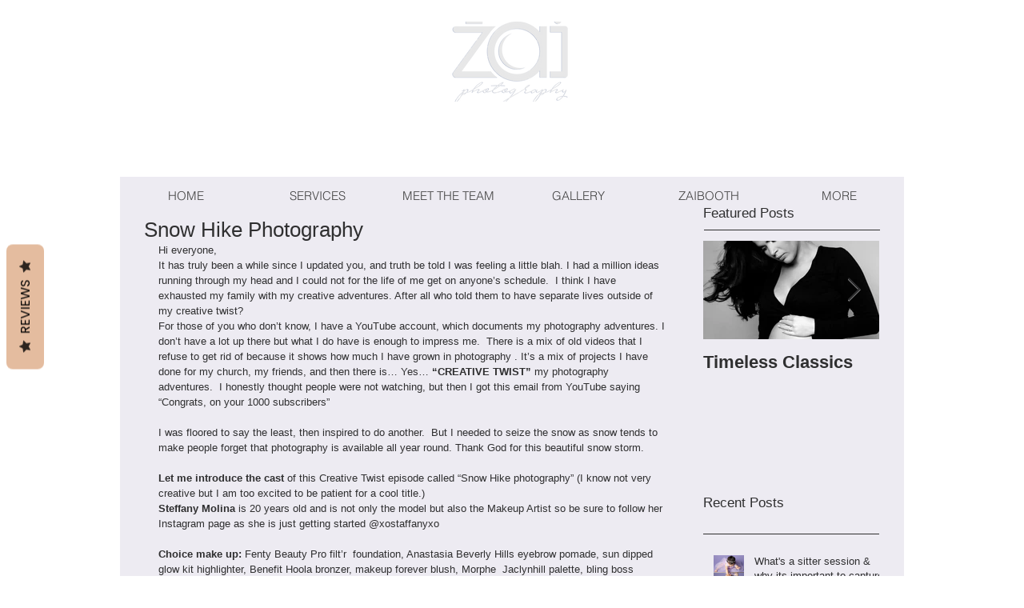

--- FILE ---
content_type: text/css; charset=utf-8
request_url: https://www.zaiphotography.com/_serverless/pro-gallery-css-v4-server/layoutCss?ver=2&id=8tssf-not-scoped&items=4962_5196_3464%7C4875_4743_3794%7C4871_3794_4743%7C4665_4743_3794%7C4922_5656_3182%7C4709_5366_3354%7C4706_4743_3794%7C4895_4743_3794%7C4703_5366_3354%7C4744_5196_3464%7C4709_5196_3464%7C4731_5196_3464%7C5019_5196_3464%7C4859_5196_3464%7C4920_5196_3464%7C4740_5196_3464%7C4834_4743_3794%7C5008_5196_3464%7C4546_3794_4743%7C4771_3794_4743&container=1477.625_634_2300_720&options=gallerySizeType:px%7CenableInfiniteScroll:true%7CtitlePlacement:SHOW_ON_HOVER%7CgridStyle:1%7CimageMargin:10%7CgalleryLayout:2%7CisVertical:false%7CnumberOfImagesPerRow:3%7CgallerySizePx:300%7CcubeRatio:1%7CcubeType:fill%7CgalleryThumbnailsAlignment:bottom%7CthumbnailSpacings:0
body_size: -128
content:
#pro-gallery-8tssf-not-scoped [data-hook="item-container"][data-idx="0"].gallery-item-container{opacity: 1 !important;display: block !important;transition: opacity .2s ease !important;top: 0px !important;left: 0px !important;right: auto !important;height: 204px !important;width: 205px !important;} #pro-gallery-8tssf-not-scoped [data-hook="item-container"][data-idx="0"] .gallery-item-common-info-outer{height: 100% !important;} #pro-gallery-8tssf-not-scoped [data-hook="item-container"][data-idx="0"] .gallery-item-common-info{height: 100% !important;width: 100% !important;} #pro-gallery-8tssf-not-scoped [data-hook="item-container"][data-idx="0"] .gallery-item-wrapper{width: 205px !important;height: 204px !important;margin: 0 !important;} #pro-gallery-8tssf-not-scoped [data-hook="item-container"][data-idx="0"] .gallery-item-content{width: 205px !important;height: 204px !important;margin: 0px 0px !important;opacity: 1 !important;} #pro-gallery-8tssf-not-scoped [data-hook="item-container"][data-idx="0"] .gallery-item-hover{width: 205px !important;height: 204px !important;opacity: 1 !important;} #pro-gallery-8tssf-not-scoped [data-hook="item-container"][data-idx="0"] .item-hover-flex-container{width: 205px !important;height: 204px !important;margin: 0px 0px !important;opacity: 1 !important;} #pro-gallery-8tssf-not-scoped [data-hook="item-container"][data-idx="0"] .gallery-item-wrapper img{width: 100% !important;height: 100% !important;opacity: 1 !important;} #pro-gallery-8tssf-not-scoped [data-hook="item-container"][data-idx="1"].gallery-item-container{opacity: 1 !important;display: block !important;transition: opacity .2s ease !important;top: 0px !important;left: 215px !important;right: auto !important;height: 204px !important;width: 205px !important;} #pro-gallery-8tssf-not-scoped [data-hook="item-container"][data-idx="1"] .gallery-item-common-info-outer{height: 100% !important;} #pro-gallery-8tssf-not-scoped [data-hook="item-container"][data-idx="1"] .gallery-item-common-info{height: 100% !important;width: 100% !important;} #pro-gallery-8tssf-not-scoped [data-hook="item-container"][data-idx="1"] .gallery-item-wrapper{width: 205px !important;height: 204px !important;margin: 0 !important;} #pro-gallery-8tssf-not-scoped [data-hook="item-container"][data-idx="1"] .gallery-item-content{width: 205px !important;height: 204px !important;margin: 0px 0px !important;opacity: 1 !important;} #pro-gallery-8tssf-not-scoped [data-hook="item-container"][data-idx="1"] .gallery-item-hover{width: 205px !important;height: 204px !important;opacity: 1 !important;} #pro-gallery-8tssf-not-scoped [data-hook="item-container"][data-idx="1"] .item-hover-flex-container{width: 205px !important;height: 204px !important;margin: 0px 0px !important;opacity: 1 !important;} #pro-gallery-8tssf-not-scoped [data-hook="item-container"][data-idx="1"] .gallery-item-wrapper img{width: 100% !important;height: 100% !important;opacity: 1 !important;} #pro-gallery-8tssf-not-scoped [data-hook="item-container"][data-idx="2"].gallery-item-container{opacity: 1 !important;display: block !important;transition: opacity .2s ease !important;top: 0px !important;left: 430px !important;right: auto !important;height: 204px !important;width: 204px !important;} #pro-gallery-8tssf-not-scoped [data-hook="item-container"][data-idx="2"] .gallery-item-common-info-outer{height: 100% !important;} #pro-gallery-8tssf-not-scoped [data-hook="item-container"][data-idx="2"] .gallery-item-common-info{height: 100% !important;width: 100% !important;} #pro-gallery-8tssf-not-scoped [data-hook="item-container"][data-idx="2"] .gallery-item-wrapper{width: 204px !important;height: 204px !important;margin: 0 !important;} #pro-gallery-8tssf-not-scoped [data-hook="item-container"][data-idx="2"] .gallery-item-content{width: 204px !important;height: 204px !important;margin: 0px 0px !important;opacity: 1 !important;} #pro-gallery-8tssf-not-scoped [data-hook="item-container"][data-idx="2"] .gallery-item-hover{width: 204px !important;height: 204px !important;opacity: 1 !important;} #pro-gallery-8tssf-not-scoped [data-hook="item-container"][data-idx="2"] .item-hover-flex-container{width: 204px !important;height: 204px !important;margin: 0px 0px !important;opacity: 1 !important;} #pro-gallery-8tssf-not-scoped [data-hook="item-container"][data-idx="2"] .gallery-item-wrapper img{width: 100% !important;height: 100% !important;opacity: 1 !important;} #pro-gallery-8tssf-not-scoped [data-hook="item-container"][data-idx="3"]{display: none !important;} #pro-gallery-8tssf-not-scoped [data-hook="item-container"][data-idx="4"]{display: none !important;} #pro-gallery-8tssf-not-scoped [data-hook="item-container"][data-idx="5"]{display: none !important;} #pro-gallery-8tssf-not-scoped [data-hook="item-container"][data-idx="6"]{display: none !important;} #pro-gallery-8tssf-not-scoped [data-hook="item-container"][data-idx="7"]{display: none !important;} #pro-gallery-8tssf-not-scoped [data-hook="item-container"][data-idx="8"]{display: none !important;} #pro-gallery-8tssf-not-scoped [data-hook="item-container"][data-idx="9"]{display: none !important;} #pro-gallery-8tssf-not-scoped [data-hook="item-container"][data-idx="10"]{display: none !important;} #pro-gallery-8tssf-not-scoped [data-hook="item-container"][data-idx="11"]{display: none !important;} #pro-gallery-8tssf-not-scoped [data-hook="item-container"][data-idx="12"]{display: none !important;} #pro-gallery-8tssf-not-scoped [data-hook="item-container"][data-idx="13"]{display: none !important;} #pro-gallery-8tssf-not-scoped [data-hook="item-container"][data-idx="14"]{display: none !important;} #pro-gallery-8tssf-not-scoped [data-hook="item-container"][data-idx="15"]{display: none !important;} #pro-gallery-8tssf-not-scoped [data-hook="item-container"][data-idx="16"]{display: none !important;} #pro-gallery-8tssf-not-scoped [data-hook="item-container"][data-idx="17"]{display: none !important;} #pro-gallery-8tssf-not-scoped [data-hook="item-container"][data-idx="18"]{display: none !important;} #pro-gallery-8tssf-not-scoped [data-hook="item-container"][data-idx="19"]{display: none !important;} #pro-gallery-8tssf-not-scoped .pro-gallery-prerender{height:1488px !important;}#pro-gallery-8tssf-not-scoped {height:1488px !important; width:634px !important;}#pro-gallery-8tssf-not-scoped .pro-gallery-margin-container {height:1488px !important;}#pro-gallery-8tssf-not-scoped .pro-gallery {height:1488px !important; width:634px !important;}#pro-gallery-8tssf-not-scoped .pro-gallery-parent-container {height:1488px !important; width:644px !important;}